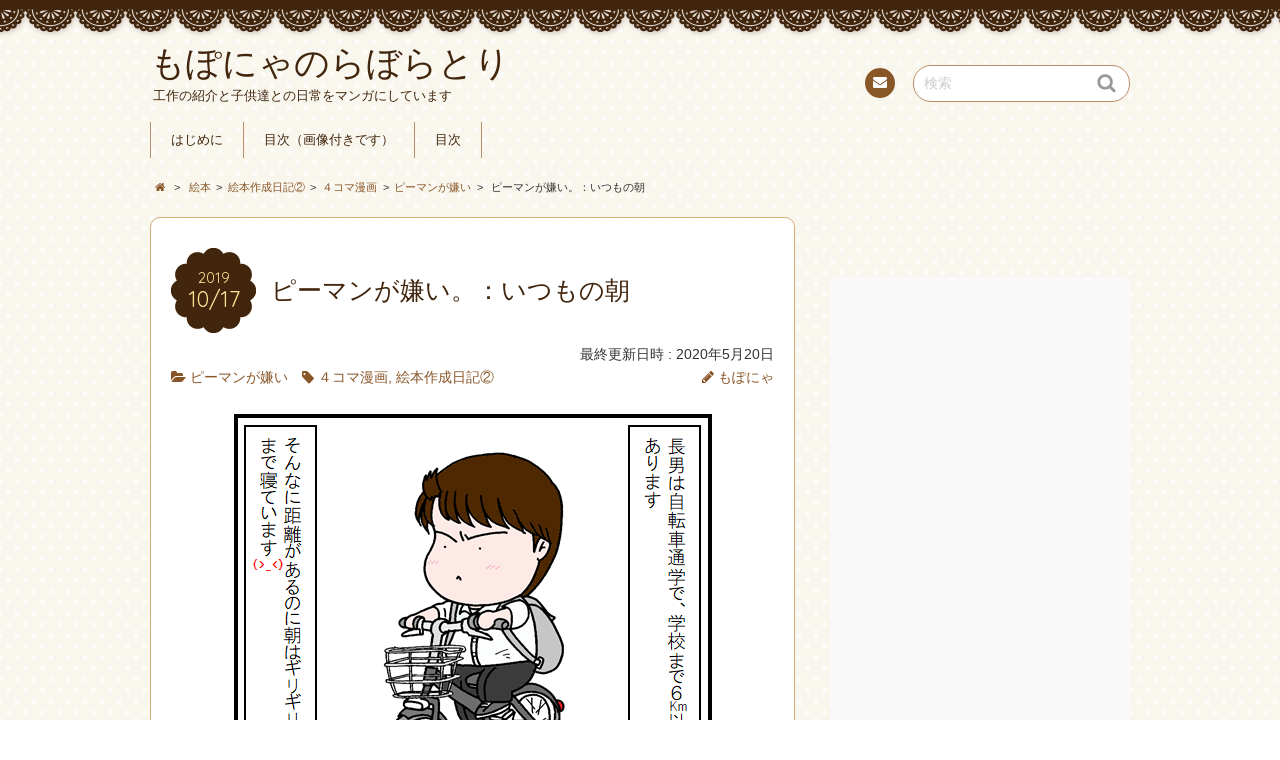

--- FILE ---
content_type: text/html; charset=UTF-8
request_url: http://momogx.com/2019/10/seisakutyuu-140/
body_size: 12965
content:
<!DOCTYPE html>
<!--[if IE 7]>
<html class="ie ie7" lang="ja">
<![endif]-->
<!--[if IE 8]>
<html class="ie ie8" lang="ja">
<![endif]-->
<!--[if !(IE 7) | !(IE 8)  ]><!-->
<html lang="ja">
<!--<![endif]-->
<head>
<meta charset="UTF-8">
<meta name="viewport" content="width=device-width, initial-scale=1.0">
<link rel="profile" href="http://gmpg.org/xfn/11">
<link rel="pingback" href="http://momogx.com/xmlrpc.php" />
<!--[if lt IE 9]>
<script src="http://momogx.com/wp-content/themes/chocolat/js/html5.js"></script>
<![endif]-->
<title>ピーマンが嫌い。：いつもの朝 &#8211; もぽにゃのらぼらとり</title>
<link rel='dns-prefetch' href='//webfonts.xserver.jp' />
<link rel='dns-prefetch' href='//fonts.googleapis.com' />
<link rel='dns-prefetch' href='//s.w.org' />
<link rel="alternate" type="application/rss+xml" title="もぽにゃのらぼらとり &raquo; フィード" href="http://momogx.com/feed/" />
<link rel="alternate" type="application/rss+xml" title="もぽにゃのらぼらとり &raquo; コメントフィード" href="http://momogx.com/comments/feed/" />
<link rel="alternate" type="application/rss+xml" title="もぽにゃのらぼらとり &raquo; ピーマンが嫌い。：いつもの朝 のコメントのフィード" href="http://momogx.com/2019/10/seisakutyuu-140/feed/" />
		<script type="text/javascript">
			window._wpemojiSettings = {"baseUrl":"https:\/\/s.w.org\/images\/core\/emoji\/2.4\/72x72\/","ext":".png","svgUrl":"https:\/\/s.w.org\/images\/core\/emoji\/2.4\/svg\/","svgExt":".svg","source":{"concatemoji":"http:\/\/momogx.com\/wp-includes\/js\/wp-emoji-release.min.js?ver=4.9.3"}};
			!function(a,b,c){function d(a,b){var c=String.fromCharCode;l.clearRect(0,0,k.width,k.height),l.fillText(c.apply(this,a),0,0);var d=k.toDataURL();l.clearRect(0,0,k.width,k.height),l.fillText(c.apply(this,b),0,0);var e=k.toDataURL();return d===e}function e(a){var b;if(!l||!l.fillText)return!1;switch(l.textBaseline="top",l.font="600 32px Arial",a){case"flag":return!(b=d([55356,56826,55356,56819],[55356,56826,8203,55356,56819]))&&(b=d([55356,57332,56128,56423,56128,56418,56128,56421,56128,56430,56128,56423,56128,56447],[55356,57332,8203,56128,56423,8203,56128,56418,8203,56128,56421,8203,56128,56430,8203,56128,56423,8203,56128,56447]),!b);case"emoji":return b=d([55357,56692,8205,9792,65039],[55357,56692,8203,9792,65039]),!b}return!1}function f(a){var c=b.createElement("script");c.src=a,c.defer=c.type="text/javascript",b.getElementsByTagName("head")[0].appendChild(c)}var g,h,i,j,k=b.createElement("canvas"),l=k.getContext&&k.getContext("2d");for(j=Array("flag","emoji"),c.supports={everything:!0,everythingExceptFlag:!0},i=0;i<j.length;i++)c.supports[j[i]]=e(j[i]),c.supports.everything=c.supports.everything&&c.supports[j[i]],"flag"!==j[i]&&(c.supports.everythingExceptFlag=c.supports.everythingExceptFlag&&c.supports[j[i]]);c.supports.everythingExceptFlag=c.supports.everythingExceptFlag&&!c.supports.flag,c.DOMReady=!1,c.readyCallback=function(){c.DOMReady=!0},c.supports.everything||(h=function(){c.readyCallback()},b.addEventListener?(b.addEventListener("DOMContentLoaded",h,!1),a.addEventListener("load",h,!1)):(a.attachEvent("onload",h),b.attachEvent("onreadystatechange",function(){"complete"===b.readyState&&c.readyCallback()})),g=c.source||{},g.concatemoji?f(g.concatemoji):g.wpemoji&&g.twemoji&&(f(g.twemoji),f(g.wpemoji)))}(window,document,window._wpemojiSettings);
		</script>
		<style type="text/css">
img.wp-smiley,
img.emoji {
	display: inline !important;
	border: none !important;
	box-shadow: none !important;
	height: 1em !important;
	width: 1em !important;
	margin: 0 .07em !important;
	vertical-align: -0.1em !important;
	background: none !important;
	padding: 0 !important;
}
</style>
<link rel='stylesheet' id='whats-new-style-css'  href='http://momogx.com/wp-content/plugins/whats-new-genarator/whats-new.css?ver=2.0.1' type='text/css' media='all' />
<link rel='stylesheet' id='chocolat_style-css'  href='http://momogx.com/wp-content/themes/chocolat/style.css?ver=4.9.3' type='text/css' media='all' />
<link rel='stylesheet' id='chocolat_common-css'  href='http://momogx.com/wp-content/themes/chocolat/css/common.css?ver=4.9.3' type='text/css' media='all' />
<link rel='stylesheet' id='chocolat_quicksand-css'  href='//fonts.googleapis.com/css?family=Quicksand&#038;ver=4.9.3' type='text/css' media='all' />
<link rel='stylesheet' id='chocolat_font-css'  href='http://momogx.com/wp-content/themes/chocolat/css/font.css?ver=4.9.3' type='text/css' media='all' />
<link rel='stylesheet' id='chocolat_boxer-css'  href='http://momogx.com/wp-content/themes/chocolat/plugin/boxer/jquery.fs.boxer.css?ver=4.9.3' type='text/css' media='all' />
<link rel='stylesheet' id='chocolat_pc-css'  href='http://momogx.com/wp-content/themes/chocolat/css/pc.css?ver=4.9.3' type='text/css' media='all' />
<link rel='stylesheet' id='chocolat_ja-css'  href='http://momogx.com/wp-content/themes/chocolat/css/ja.css?ver=4.9.3' type='text/css' media='all' />
<!--n2css--><script type='text/javascript' src='http://momogx.com/wp-includes/js/jquery/jquery.js?ver=1.12.4'></script>
<script type='text/javascript' src='http://momogx.com/wp-includes/js/jquery/jquery-migrate.min.js?ver=1.4.1'></script>
<script type='text/javascript' src='//webfonts.xserver.jp/js/xserver.js?ver=1.1.0'></script>
<link rel='https://api.w.org/' href='http://momogx.com/wp-json/' />
<link rel="EditURI" type="application/rsd+xml" title="RSD" href="http://momogx.com/xmlrpc.php?rsd" />
<link rel="wlwmanifest" type="application/wlwmanifest+xml" href="http://momogx.com/wp-includes/wlwmanifest.xml" /> 
<link rel='prev' title='ピーマンが嫌い。：盛り過ぎ！？' href='http://momogx.com/2019/10/seisakutyuu-139/' />
<link rel='next' title='ピーマンが嫌い。：クリスマスブーツ２' href='http://momogx.com/2019/10/seisakutyuu-141/' />
<meta name="generator" content="WordPress 4.9.3" />
<link rel="canonical" href="http://momogx.com/2019/10/seisakutyuu-140/" />
<link rel='shortlink' href='http://momogx.com/?p=18754' />
<link rel="alternate" type="application/json+oembed" href="http://momogx.com/wp-json/oembed/1.0/embed?url=http%3A%2F%2Fmomogx.com%2F2019%2F10%2Fseisakutyuu-140%2F" />
<link rel="alternate" type="text/xml+oembed" href="http://momogx.com/wp-json/oembed/1.0/embed?url=http%3A%2F%2Fmomogx.com%2F2019%2F10%2Fseisakutyuu-140%2F&#038;format=xml" />
<style type="text/css">
/* カスタマイズするCSSをここに入力してください。 */
</style>
<style type="text/css" id="custom-background-css">
body.custom-background { background-image: url("http://momogx.com/wp-content/themes/chocolat/img/base/bg_body.png"); background-position: left top; background-size: auto; background-repeat: repeat; background-attachment: scroll; }
</style>
<link rel="amphtml" href="http://momogx.com/2019/10/seisakutyuu-140/amp/" /><link rel="icon" href="http://momogx.com/wp-content/uploads/2017/10/cropped-k-125-1-32x32.png" sizes="32x32" />
<link rel="icon" href="http://momogx.com/wp-content/uploads/2017/10/cropped-k-125-1-192x192.png" sizes="192x192" />
<link rel="apple-touch-icon-precomposed" href="http://momogx.com/wp-content/uploads/2017/10/cropped-k-125-1-180x180.png" />
<meta name="msapplication-TileImage" content="http://momogx.com/wp-content/uploads/2017/10/cropped-k-125-1-270x270.png" />
<!-- Global site tag (gtag.js) - Google Analytics -->
<script async src="https://www.googletagmanager.com/gtag/js?id=UA-109693084-1"></script>
<script>
  window.dataLayer = window.dataLayer || [];
  function gtag(){dataLayer.push(arguments);}
  gtag('js', new Date());

  gtag('config', 'UA-109693084-1');
</script>
</head>

<body id="top" class="post-template-default single single-post postid-18754 single-format-standard custom-background seisakutyuu-140 active-sidebar right-sidebar">
<!-- wrapper -->
<div id="wrapper" class="container">
<!-- header -->
<header id="header">
<!-- header-inner -->
<div id="header-inner">
	<div id="header-top" class="clearfix">
		<div class="header-title">
			<a class="home-link" href="http://momogx.com/" title="もぽにゃのらぼらとり" rel="home">
				<h1 id="site-title">もぽにゃのらぼらとり</h1>
				<h2 id="site-description">工作の紹介と子供達との日常をマンガにしています</h2>
			</a>
		</div>
		<div class="header-links">
				<div class="contactlink-top links-aicon clearfix">
		<ul class="social-links clearfix">
<li class="mail tooltip" title="連絡先"><a href="mailto:moponya&#110;&#111;&#114;&#097;bo&#114;&#097;&#116;ori&#064;gma&#105;&#108;&#046;&#099;&#111;&#109;" target="_blank"><span class="icon-mail"></span>連絡先</a></li>
</ul>
	</div>
	<div class="search-box">
	<form role="search" method="get" class="search-form" action="http://momogx.com/">
		<label><span class="screen-reader-text icon-search">検索</span></label>
		<input type="search" class="search-field watermark-text" value="検索" name="s" />
		<button type="submit" class="search-submit icon-search" value="検索"></button>
	</form>
</div>		</div>
	</div><!-- /header-top -->

	<div id="header-center" class="clearfix">
		
		<!-- globalnav -->
		<div id="nav-control" class="close">
			<span class="icon-menu"></span>
		</div>
		<div class="globalnav clearfix"><ul id="menu-momogx" class="globalnav clearfix"><li id="menu-item-19268" class="menu-item menu-item-type-post_type menu-item-object-page menu-item-19268"><a href="http://momogx.com/hajimeni/">はじめに</a></li>
<li id="menu-item-19269" class="menu-item menu-item-type-post_type menu-item-object-page menu-item-19269"><a href="http://momogx.com/top/">目次（画像付きです）</a></li>
<li id="menu-item-19270" class="menu-item menu-item-type-post_type menu-item-object-page menu-item-19270"><a href="http://momogx.com/site-map/">目次</a></li>
</ul></div>	</div><!-- /header-center -->

	<div id="header-bottom" class="clearfix">
					<div class="breadcrumb" itemscope itemtype="http://data-vocabulary.org/Breadcrumb">
				<ol>
				<li itemscope itemtype="http://data-vocabulary.org/Breadcrumb"><a href="http://momogx.com/" itemprop="url"><span itemprop="title" class="icon-home"><span class="bread-home">もぽにゃのらぼらとり</span></span></a></li><li class="breadmark">&gt;</li>

						<li itemscope itemtype="http://data-vocabulary.org/Breadcrumb"><a href="http://momogx.com/category/ehon/" itemprop="url"><span itemprop="title">絵本</span></a></li><li class="breadmark">&gt;</li><li itemscope itemtype="http://data-vocabulary.org/Breadcrumb"><a href="http://momogx.com/category/ehon/%e7%b5%b5%e6%9c%ac%e4%bd%9c%e6%88%90%e6%97%a5%e8%a8%98%e2%91%a1/" itemprop="url"><span itemprop="title">絵本作成日記②</span></a></li><li class="breadmark">&gt;</li><li itemscope itemtype="http://data-vocabulary.org/Breadcrumb"><a href="http://momogx.com/category/ehon/%e7%b5%b5%e6%9c%ac%e4%bd%9c%e6%88%90%e6%97%a5%e8%a8%98%e2%91%a1/cartoon/" itemprop="url"><span itemprop="title">４コマ漫画</span></a></li><li class="breadmark">&gt;</li><li itemscope itemtype="http://data-vocabulary.org/Breadcrumb"><a href="http://momogx.com/category/ehon/%e7%b5%b5%e6%9c%ac%e4%bd%9c%e6%88%90%e6%97%a5%e8%a8%98%e2%91%a1/cartoon/pi-man-ga-kirai/" itemprop="url"><span itemprop="title">ピーマンが嫌い</span></a></li><li class="breadmark">&gt;</li>			<li>ピーマンが嫌い。：いつもの朝
			</li>
		</ol>
	</div>
		</div><!-- /header-bottom -->
</div><!-- /header-inner -->
</header><!-- /header -->

<!-- contents -->
<div id="contents" class="clearfix">
<div id= "main-content" class="clearfix">
	<article id="content-inner" class="clearfix">
		<section id="seisakutyuu-140" class="post-section clearfix post-18754 post type-post status-publish format-standard has-post-thumbnail hentry category-pi-man-ga-kirai tag-165 tag-ehon-diary2">
	<div class="section-top clearfix">
		<div class="entry-edit clearfix">
					</div>

		<div class="entry-dates rollover">
<time class="entry-date updated" datetime="2019-10-17T04:20:38+00:00"><span class="entry-year">2019</span><span class="entry-month">10/17</span></time></div>
		<div class="entry-title">
			<h1 class="post-title">ピーマンが嫌い。：いつもの朝</h1>
		</div>
	</div><!-- /section-top -->

	<div class="section-center clearfix">
		<div class="last-update">最終更新日時 : 2020年5月20日</div>		<div class="entry_meta clearfix">
<p class="entry-category icon-folder-open clearfix"><a href="http://momogx.com/category/ehon/%e7%b5%b5%e6%9c%ac%e4%bd%9c%e6%88%90%e6%97%a5%e8%a8%98%e2%91%a1/cartoon/pi-man-ga-kirai/" rel="tag">ピーマンが嫌い</a></p><p class="entry-tags icon-tag clearfix"><a href="http://momogx.com/tag/%ef%bc%94%e3%82%b3%e3%83%9e%e6%bc%ab%e7%94%bb/" rel="tag">４コマ漫画</a>, <a href="http://momogx.com/tag/ehon-diary2/" rel="tag">絵本作成日記②</a></p>
<p class="entry-author"><span class="author vcard"><a href="http://momogx.com/author/momogx/" rel="author" class="icon-pencil fn">もぽにゃ</a></span></p>
</div>

				<div class="entry-thumbnail thumbnail clearfix">
			<img width="481" height="357" src="http://momogx.com/wp-content/uploads/2019/10/98a57439d39a2007ccae0c5f25b9562d.png" class="attachment-single-post-thumbnail size-single-post-thumbnail wp-post-image" alt="" srcset="http://momogx.com/wp-content/uploads/2019/10/98a57439d39a2007ccae0c5f25b9562d.png 481w, http://momogx.com/wp-content/uploads/2019/10/98a57439d39a2007ccae0c5f25b9562d-300x223.png 300w" sizes="(max-width: 481px) 100vw, 481px" />		</div>
		
		<div class="post-content clearfix">
			<div class="entry-content clearfix">
			<p><span style="color: #0000ff;"><strong><span style="color: #ff0000;">ようこそ</span></strong><b><span style="color: #ff0000;">(^^♪</span></b></span></p>
<p>もぽにゃのらぼらとりへ</p>
<p><span style="color: #008000; font-size: 10pt;">はじめての方はこちらからどうぞ</span><br />
<span style="text-decoration: underline; font-size: 10pt;"> <span style="color: #f25e5e; text-decoration: underline;"><strong><a style="color: #f25e5e; text-decoration: underline;" href="http://momogx.com/hajimeni/">→はじめに</a></strong></span></span></p>
<p><span style="color: #ff99cc; font-family: georgia, palatino, serif; font-size: 8pt;">(^^♪(^^♪(^^♪(^^♪(^^♪(^^♪(^^♪(^^♪(^^♪(^^♪(^^♪(^^♪</span></p>
<p><img class="size-thumbnail wp-image-4904 alignleft" src="http://momogx.com/wp-content/uploads/2017/09/IMG_20170709_0001-1-150x150.jpg" alt="" width="150" height="150" srcset="http://momogx.com/wp-content/uploads/2017/09/IMG_20170709_0001-1-150x150.jpg 150w, http://momogx.com/wp-content/uploads/2017/09/IMG_20170709_0001-1-100x100.jpg 100w" sizes="(max-width: 150px) 100vw, 150px" /></p>
<p>&nbsp;</p>
<p>&nbsp;</p>
<p>&nbsp;</p>
<p>&nbsp;</p>
<p>&nbsp;</p>
<p>&nbsp;</p>
<p>もぽにゃです。</p>
<p><span style="color: #000000;">「ピーマンが嫌い。」では</span><span style="color: #000000;">自作絵本が</span><span style="color: #000000;">出来るまで</span></p>
<p><span style="color: #000000;">プチ反抗期の長男と</span><span style="color: #000000;">お気楽次男との日常を</span><span style="color: #000000;">気まま</span></p>
<p><span style="color: #000000;">に綴ってます。</span></p>
<p>最近では絵本より「ピーマンが嫌い。」がメインに</p>
<p>なっていますが絵本も描いていきたいと思ってます。</p>
<p><img class="size-full wp-image-18757 alignnone" src="http://momogx.com/wp-content/uploads/2019/10/dbd3619b55ac6b26bd3fa20f9e7fca02.png" alt="" width="479" height="355" srcset="http://momogx.com/wp-content/uploads/2019/10/dbd3619b55ac6b26bd3fa20f9e7fca02.png 479w, http://momogx.com/wp-content/uploads/2019/10/dbd3619b55ac6b26bd3fa20f9e7fca02-300x222.png 300w" sizes="(max-width: 479px) 100vw, 479px" /></p>
<p>&nbsp;</p>
<p>長男は普段自転車通学です。</p>
<p>朝は自転車で間に合うかどうかの時間ギリギリまで</p>
<p>寝ています。</p>
<p>自分で起きてくれればいいんですが、起こさないと</p>
<p>危うく遅刻っということも・・・<span style="font-size: 12pt;">&#x1f625;</span></p>
<p>&nbsp;</p>
<p>今までは２～３回起こしてたんですが、最近は</p>
<p>自分で起きてくれるように時間ギリギリで起こす</p>
<p>ようにしています。</p>
<p>&nbsp;</p>
<p>今朝も時間ギリギリに長男を起すと・・・</p>
<p>&nbsp;</p>
<p><img class="size-full wp-image-18775 alignnone" src="http://momogx.com/wp-content/uploads/2019/10/c245cbd928229777035fdb5ebb4e0034.png" alt="" width="479" height="1487" srcset="http://momogx.com/wp-content/uploads/2019/10/c245cbd928229777035fdb5ebb4e0034.png 479w, http://momogx.com/wp-content/uploads/2019/10/c245cbd928229777035fdb5ebb4e0034-97x300.png 97w, http://momogx.com/wp-content/uploads/2019/10/c245cbd928229777035fdb5ebb4e0034-330x1024.png 330w, http://momogx.com/wp-content/uploads/2019/10/c245cbd928229777035fdb5ebb4e0034-161x500.png 161w" sizes="(max-width: 479px) 100vw, 479px" /></p>
<p>&nbsp;</p>
<p>「はっ！？」っと飛び起きスマホで時間を</p>
<p>確認し慌て始める長男。</p>
<p>その慌てる姿は踊ってるようにしか見えません。</p>
<p>（どうしていつもそんな動きができるのかしら？）</p>
<p>&nbsp;</p>
<p>そろそろ自分で起きてくれればいいんですが・・・</p>
<p>いつまで経っても子供の長男でした<span style="font-size: 14pt;">&#x1f62d;</span></p>
<p>&nbsp;</p>
<p>&nbsp;</p>
<p><span style="color: #0000ff; font-size: 12pt;">ピーマンが嫌いの他のお話はこちら</span></p>
<p><a href="http://momogx.com/2018/04/seisakutyuu-30/"><span style="text-decoration: underline;">→１話から</span></a></p>
<p><a href="http://momogx.com/2019/10/seisakutyuu-139/"><span style="text-decoration: underline;">→前のお話し：盛り過ぎ！？</span></a></p>
<p><a href="http://momogx.com/2019/10/seisakutyuu-141/"><span style="text-decoration: underline;">→次のお話し：クリスマスブーツ２</span></a></p>
<p><strong><span style="color: #008000;"><a style="color: #008000;" href="http://momogx.com/%e3%83%94%e3%83%bc%e3%83%9e%e3%83%b3%e3%81%8c%e5%ab%8c%e3%81%84%ef%bc%9a%e7%9b%ae%e6%ac%a1/"><span style="text-decoration: underline;">→ピーマンが嫌いの目次へ</span></a></span></strong></p>
<p>&nbsp;</p>
<p><span style="color: #0000ff; font-size: 12pt;">「もぽにゃのらぼらとり」の目次はこちら</span></p>
<p><span style="text-decoration: underline; color: #f74848;"><span style="font-family: 'comic sans ms', sans-serif;"><a style="color: #f74848; text-decoration: underline;" href="http://momogx.com/top/">⇒目次（画像付き）へ</a></span></span></p>
<p><span style="color: #f74848;"><span style="text-decoration: underline;"><a style="color: #f74848; text-decoration: underline;" href="http://momogx.com/site-map/">⇒目次（画像無し）へ</a></span></span></p>
<p>&nbsp;</p>
			</div><!-- /entry-content -->

			
					</div><!-- /post-content -->
	</div><!-- /section-center -->

	<div class="section-bottom clearfix">
		<div class="section-bottom-inner clearfix">
		</div>
	</div><!-- /section-bottom -->
</section><!-- /section -->

<div id="comments" class="comments-area">
	
	
		<div id="respond" class="comment-respond">
		<h3 id="reply-title" class="comment-reply-title">コメントを残す <small><a rel="nofollow" id="cancel-comment-reply-link" class="icon-cancel" href="/2019/10/seisakutyuu-140/#respond" style="display:none;">コメントをキャンセル</a></small></h3>			<form action="http://momogx.com/wp-comments-post.php" method="post" id="commentform" class="comment-form" novalidate>
				<p class="comment-notes"><span id="email-notes">メールアドレスが公開されることはありません。</span></p><p class="comment-form-comment"><label for="comment">コメント</label> <textarea id="comment" name="comment" cols="45" rows="8" maxlength="65525" aria-required="true" required="required"></textarea></p><p class="comment-form-author"><label for="author">名前</label> <input id="author" name="author" type="text" value="" size="30" maxlength="245" /></p>
<p class="comment-form-email"><label for="email">メールアドレス</label> <input id="email" name="email" type="email" value="" size="30" maxlength="100" aria-describedby="email-notes" /></p>
<p class="comment-form-url"><label for="url">ウェブサイト</label> <input id="url" name="url" type="url" value="" size="30" maxlength="200" /></p>
<p class="form-submit"><input name="submit" type="submit" id="submit" class="submit" value="コメントを送信" /> <input type='hidden' name='comment_post_ID' value='18754' id='comment_post_ID' />
<input type='hidden' name='comment_parent' id='comment_parent' value='0' />
</p>			</form>
			</div><!-- #respond -->
	
	</div><!-- /comments -->
	</article><!-- /content-inner -->
				<div class="prevnext-page">
				<div class="paging clearfix">
					<div class="page-prev clearfix"><a href="http://momogx.com/2019/10/seisakutyuu-139/" rel="prev"><p class="prev-btn icon-left"></p><p class="prev-link">ピーマンが嫌い。：盛り過ぎ！？</p></a></div>					<div class="page-new clearfix"><a href="http://momogx.com/2019/10/seisakutyuu-141/" rel="next"><p class="next-link">ピーマンが嫌い。：クリスマスブーツ２</p><p class="next-btn icon-right"></p></a></div>				</div>
			</div>
			</div><!-- /main-content -->

	<!-- sidebar -->
	<div id="sidebar" class="clearfix">
		<div id="sidebar-inner" class="clearfix">
		<div class="widget-ad-top"><nav id="text-47" class="widget ad-small widget-adsense widget_text clearfix">
			<div class="textwidget"><p><script async src="https://pagead2.googlesyndication.com/pagead/js/adsbygoogle.js?client=ca-pub-8444470745894164"
     crossorigin="anonymous"></script><br />
<!-- 工作３ --><br />
<ins class="adsbygoogle"
     style="display:block"
     data-ad-client="ca-pub-8444470745894164"
     data-ad-slot="4145813230"
     data-ad-format="auto"
     data-full-width-responsive="true"></ins><br />
<script>
     (adsbygoogle = window.adsbygoogle || []).push({});
</script></p>
</div>
		</nav>
</div>
<div class="widget-inner clearfix">	<nav class="widget sidebar-widget contactlink-side links-aicon clearfix">
		<div class="widget-top"><h3 class="widget-title icon-crown">インフォメーション</h3></div>
		<div class="contactlink-side-inner">
						<div class="contactlink-side-top clearfix">
				お問い合わせはこちらからどうぞ(^^)/
併せてコメントで連絡をいただけると幸いです			</div>
			
					<div class="contactlink-side-center clearfix">
				<ul class="social-links clearfix">
<li class="mail"><a href="mailto:mo&#112;o&#110;yan&#111;rabo&#114;a&#116;&#111;ri&#064;&#103;&#109;&#097;il.c&#111;m" target="_blank"><span class="icon-mail"></span>連絡先</a></li>
</ul>
			</div>
			</div>
</nav>
<nav id="text-17" class="widget sidebar-widget widget-common widget_text clearfix">
<div class="widget-top"><h3 class="widget-title icon-crown">管理人プロフィール</h3></div>
			<div class="textwidget"><p><img class="alignleft" src="http://momogx.com/wp-content/uploads/2017/09/IMG_20170709_0001.jpg" width="113" height="210" align="left" /></p>
<p>&nbsp;</p>
<p>名　前：もぽにゃ<br />
趣　味：食べて寝ること<br />
絵を担当しています</p>
<p>・・・・・・・・・・・・・・・・・・・・・・</p>
<p><img class="alignleft" src="http://momogx.com/wp-content/uploads/2017/09/IMG_20170709_000222.jpg" width="113" height="210" align="left" /><br />
名　前：ももＧＸ<br />
趣　味：工作です<br />
工作を担当しています</p>
</div>
		</nav>
<nav id="text-49" class="widget sidebar-widget widget-common widget_text clearfix">
<div class="widget-top"><h3 class="widget-title icon-crown">応援ありがとうございます！</h3></div>
			<div class="textwidget"><p>「日本ブログ村」と「ブログランキング」に参加中です、応援お願いします</p>
<p><img class="size-full wp-image-5443 alignnone" src="http://momogx.com/wp-content/uploads/2017/10/arigatou.png" alt="" width="150" height="117" /></p>
<p>いいねボタン（にほんブログ村用）<br />
<a href="https://baby.blogmura.com/babypicture/ranking/in?p_cid=10889257" target="_blank" rel="noopener"><img src="https://b.blogmura.com/baby/babypicture/88_31.gif" alt="にほんブログ村 子育てブログ 育児漫画・育児絵日記へ" width="88" height="31" border="0" /></a><br />
フォローボタン（にほんブログ村用）<br />
<a href="https://blogmura.com/profiles/10889257/?p_cid=10889257&amp;reader=10889257" target="_blank" rel="noopener"><img src="https://b.blogmura.com/banner-blogmura-reader-white-small.svg" alt="もぽにゃのらぼらとり - にほんブログ村" width="160" height="36" border="0" /></a><br />
<a href="https://blogmura.com/profiles/10889257?p_cid=10889257"><img src="https://blogparts.blogmura.com/parts_image/user/pv10889257.gif" alt="PVアクセスランキング にほんブログ村" /></a></p>
<p>&nbsp;</p>
<p>いいねボタン（人気ブログランキング用）<br />
<a title="育児・男の子ランキング" href="https://blog.with2.net/link/?id=1931598&amp;cid=9043"><img src="https://blog.with2.net/img/banner/c/banner_1/br_c_9043_1.gif" alt="育児・男の子ランキング" width="110" height="31" /></a><br />
フォローボタン（人気ブログランキング用）<br />
<a title="人気ブログランキングでフォロー" href="https://blog.with2.net/link/?id=1931598&amp;follow"><img src="https://blog.with2.net/banner/follow/1931598" alt="人気ブログランキングでフォロー" width="296" height="46" /></a></p>
</div>
		</nav>
<nav id="text-38" class="widget sidebar-widget widget-common widget_text clearfix">
<div class="widget-top"><h3 class="widget-title icon-crown">目次です(^^)/</h3></div>
			<div class="textwidget"><p><span style="font-family: 'comic sans ms', sans-serif; font-size: 12pt;"><span style="color: #3366ff;">目次はこちらからどうぞ</span></span></p>
<p><a href="http://momogx.com/top/"><span style="text-decoration: underline;"><span style="font-family: 'comic sans ms', sans-serif; font-size: 12pt; color: #ff0000; text-decoration: underline;">⇒目次(画像付き)へ</span></span></a></p>
<p><a href="http://momogx.com/top/"><img class="size-medium wp-image-24406 alignnone" src="http://momogx.com/wp-content/uploads/2022/11/photoelly004_tp_v14232322-300x225.jpg" alt="" width="300" height="225" /></a></p>
<p>&nbsp;</p>
<p><a href="http://momogx.com/site-map/"><span style="text-decoration: underline;"><span style="font-family: 'comic sans ms', sans-serif; font-size: 12pt; color: #ff0000; text-decoration: underline;">⇒目次(画像無し)へ</span></span></a></p>
</div>
		</nav>
<nav id="text-40" class="widget sidebar-widget widget-common widget_text clearfix">
<div class="widget-top"><h3 class="widget-title icon-crown">４コマ漫画「ピーマンが嫌い」</h3></div>
			<div class="textwidget"><p>子供達との日常を４コマ漫画で綴っています。<br />
こちらからどうぞ<br />
<a href="http://momogx.com/%e3%83%94%e3%83%bc%e3%83%9e%e3%83%b3%e3%81%8c%e5%ab%8c%e3%81%84%ef%bc%9a%e7%9b%ae%e6%ac%a1/"><img class="alignleft size-full wp-image-23528" src="http://momogx.com/wp-content/uploads/2022/02/abf7ba7d9313afd8f17beed0a3e3028f.png" alt="" width="475" height="351" /></a></p>
</div>
		</nav>
<nav id="text-22" class="widget sidebar-widget widget-common widget_text clearfix">
<div class="widget-top"><h3 class="widget-title icon-crown">おすすめ</h3></div>
			<div class="textwidget"><p><a href="http://momogx.com/2017/11/osibori/"><img class="size-thumbnail wp-image-7518 alignleft" src="http://momogx.com/wp-content/uploads/2017/11/osiboriusagi-2-150x150.jpg" alt="" width="150" height="150" /></a></p>
<p>&nbsp;</p>
<p><a href="http://momogx.com/2017/11/osibori/">おしぼりうさぎ</a></p>
<p>飲み会等の小ネタにどうぞ(^^)/</p>
</div>
		</nav>
<nav id="text-27" class="widget sidebar-widget widget-common widget_text clearfix">
<div class="widget-top"><h3 class="widget-title icon-crown">季節のおすすめ（１月）</h3></div>
			<div class="textwidget"><p>お正月工作はこちらからどうぞ<br />
<a href="http://momogx.com/2017/12/osyougatuitiran/"><img class="alignleft size-medium wp-image-12599" src="http://momogx.com/wp-content/uploads/2018/03/img_53762222222223222222222-300x225.jpg" alt="" width="300" height="225" /></a></p>
</div>
		</nav>
<nav id="text-28" class="widget sidebar-widget widget-common widget_text clearfix">
<div class="widget-top"><h3 class="widget-title icon-crown">季節のおすすめ（２月）</h3></div>
			<div class="textwidget"><p>節分工作はこちらからどうぞ<br />
<a href="http://momogx.com/setubunnitirann/"><img class="alignleft size-medium wp-image-12597" src="http://momogx.com/wp-content/uploads/2018/03/img_5376222222222322222-300x225.jpg" alt="" width="300" height="225" /></a></p>
</div>
		</nav>
<nav id="text-24" class="widget sidebar-widget widget-common widget_text clearfix">
<div class="widget-top"><h3 class="widget-title icon-crown">季節のおすすめ（３月）</h3></div>
			<div class="textwidget"><p>ひな祭り工作はこちらからどうぞ<br />
<a href="http://momogx.com/2018/02/hinamaturiitirann/"><img class="alignleft size-medium wp-image-12071" src="http://momogx.com/wp-content/uploads/2018/02/img_5376222-300x225.jpg" alt="" width="300" height="225" /></a></p>
</div>
		</nav>
<nav id="text-30" class="widget sidebar-widget widget-common widget_text clearfix">
<div class="widget-top"><h3 class="widget-title icon-crown">広告</h3></div>
			<div class="textwidget"><p><script async src="https://pagead2.googlesyndication.com/pagead/js/adsbygoogle.js?client=ca-pub-8444470745894164"
     crossorigin="anonymous"></script><br />
<!-- 工作 --><br />
<ins class="adsbygoogle"
     style="display:block"
     data-ad-client="ca-pub-8444470745894164"
     data-ad-slot="8809218263"
     data-ad-format="auto"
     data-full-width-responsive="true"></ins><br />
<script>
     (adsbygoogle = window.adsbygoogle || []).push({});
</script></p>
</div>
		</nav>
<nav id="text-25" class="widget sidebar-widget widget-common widget_text clearfix">
<div class="widget-top"><h3 class="widget-title icon-crown">季節のおすすめ（４月）</h3></div>
			<div class="textwidget"><p>イースター工作はこちらからどうぞ<br />
<a href="http://momogx.com/easter-itiran/"><img class="alignleft size-medium wp-image-12535" src="http://momogx.com/wp-content/uploads/2018/03/img_537622222222-300x225.jpg" alt="" width="300" height="225" /></a></p>
</div>
		</nav>
<nav id="text-35" class="widget sidebar-widget widget-common widget_text clearfix">
<div class="widget-top"><h3 class="widget-title icon-crown">季節のおすすめ（５月）</h3></div>
			<div class="textwidget"><p>母の日の手作りプレゼントはこちらからどうぞ<br />
<a href="http://momogx.com/mothers-day-craft/"><img class="alignleft size-medium wp-image-14197" src="http://momogx.com/wp-content/uploads/2018/04/img_53762222222223222222222232222222200-300x225.jpg" alt="" width="300" height="225" /></a></p>
</div>
		</nav>
<nav id="text-33" class="widget sidebar-widget widget-common widget_text clearfix">
<div class="widget-top"><h3 class="widget-title icon-crown">季節のおすすめ（５月）</h3></div>
			<div class="textwidget"><p>子供の日工作はこちらからどうぞ<br />
<a href="http://momogx.com/kidsday-itiran/"><img class="alignleft size-medium wp-image-14041" src="http://momogx.com/wp-content/uploads/2018/04/img_5376222222222322222222223222-300x225.jpg" alt="" width="300" height="225" /></a></p>
</div>
		</nav>
<nav id="text-45" class="widget sidebar-widget widget-common widget_text clearfix">
<div class="widget-top"><h3 class="widget-title icon-crown">広告</h3></div>
			<div class="textwidget"><p><script async src="https://pagead2.googlesyndication.com/pagead/js/adsbygoogle.js?client=ca-pub-8444470745894164" crossorigin="anonymous"></script><br />
<!-- 工作中 --><br />
<ins class="adsbygoogle" style="display: inline-block; width: 336px; height: 280px;" data-ad-client="ca-pub-8444470745894164" data-ad-slot="2295457406"></ins><br />
<script>
     (adsbygoogle = window.adsbygoogle || []).push({});
</script></p>
</div>
		</nav>
<nav id="text-42" class="widget sidebar-widget widget-common widget_text clearfix">
<div class="widget-top"><h3 class="widget-title icon-crown">季節のおすすめ（７・８月）</h3></div>
			<div class="textwidget"><p>夏休み工作です<span style="color: #ff0000;"><br />
</span><br />
<a href="http://momogx.com/natsuyasumi/"><img class="alignleft size-full wp-image-18450" src="http://momogx.com/wp-content/uploads/2019/08/1a22b0e1fc4cff6c4b538e9ffd440019.jpg" alt="" width="800" height="600" /></a></p>
<p>&nbsp;</p>
<p>動く手作りおもちゃと併せてどうぞ</p>
</div>
		</nav>
<nav id="text-39" class="widget sidebar-widget widget-common widget_text clearfix">
<div class="widget-top"><h3 class="widget-title icon-crown">季節のおすすめ（１０月）</h3></div>
			<div class="textwidget"><p>ハロウィン工作はこちらからどうぞ<br />
<a href="http://momogx.com/halloween/"><img class="alignleft size-medium wp-image-16110" src="http://momogx.com/wp-content/uploads/2018/09/img_53762222222223222222222232222222222232222222-300x225.jpg" alt="" width="300" height="225" /></a></p>
</div>
		</nav>
<nav id="text-26" class="widget sidebar-widget widget-common widget_text clearfix">
<div class="widget-top"><h3 class="widget-title icon-crown">季節のおすすめ（１２月）</h3></div>
			<div class="textwidget"><p>クリスマス工作はこちらからどうぞ<br />
<a href="http://momogx.com/2017/12/kurisumasukousakuitiran/"><img class="alignleft size-medium wp-image-12598" src="http://momogx.com/wp-content/uploads/2018/03/img_53762222222223222-300x225.jpg" alt="" width="300" height="225" /></a></p>
</div>
		</nav>
<nav id="text-48" class="widget sidebar-widget widget-common widget_text clearfix">
<div class="widget-top"><h3 class="widget-title icon-crown">広告</h3></div>
			<div class="textwidget"><p><script async src="https://pagead2.googlesyndication.com/pagead/js/adsbygoogle.js?client=ca-pub-8444470745894164"
     crossorigin="anonymous"></script><br />
<!-- 工作７ --><br />
<ins class="adsbygoogle"
     style="display:inline-block;width:336px;height:280px"
     data-ad-client="ca-pub-8444470745894164"
     data-ad-slot="9081125895"></ins><br />
<script>
     (adsbygoogle = window.adsbygoogle || []).push({});
</script></p>
</div>
		</nav>
<nav id="text-36" class="widget sidebar-widget widget-common widget_text clearfix">
<div class="widget-top"><h3 class="widget-title icon-crown">おすすめ！！</h3></div>
			<div class="textwidget"><p>動くおもちゃの工作です<span style="color: #ff0000;">(^^)/　</span><br />
<a href="http://momogx.com/mobile-toy/"><img class="alignleft size-full wp-image-14694" src="http://momogx.com/wp-content/uploads/2018/05/img_53762222222223222222222232222222222.jpg" alt="" width="800" height="600" /></a></p>
</div>
		</nav>
<nav id="text-37" class="widget sidebar-widget widget-common widget_text clearfix">
<div class="widget-top"><h3 class="widget-title icon-crown">おすすめ！！</h3></div>
			<div class="textwidget"><p>お祭り・イベントの出し物はこちらからどうぞ<br />
<a href="http://momogx.com/2018/05/omaturi/"><img class="alignleft size-full wp-image-14752" src="http://momogx.com/wp-content/uploads/2018/05/img_537622222222232222222222322222222222222.jpg" alt="" width="800" height="600" /></a></p>
</div>
		</nav>
<nav id="text-44" class="widget sidebar-widget widget-common widget_text clearfix">
<div class="widget-top"><h3 class="widget-title icon-crown">おすすめ！！！</h3></div>
			<div class="textwidget"><p>ペーパークラフトはこちらからどうぞ<br />
<a href="http://momogx.com/papercraft-itiran/"><img class="alignleft size-medium wp-image-16499" src="http://momogx.com/wp-content/uploads/2018/11/3612cd8960543ea98940045f49808a0b-300x225.jpg" alt="" width="300" height="225" /></a></p>
</div>
		</nav>
<nav id="text-18" class="widget sidebar-widget widget-common widget_text clearfix">
<div class="widget-top"><h3 class="widget-title icon-crown">広　告</h3></div>
			<div class="textwidget"><p><script async src="//pagead2.googlesyndication.com/pagead/js/adsbygoogle.js"></script><br />
<!-- １７１２３０ --><br />
<ins class="adsbygoogle" style="display: block;" data-ad-client="ca-pub-8444470745894164" data-ad-slot="7128747880" data-ad-format="auto"></ins><br />
<script>
(adsbygoogle = window.adsbygoogle || []).push({});
</script></p>
</div>
		</nav>
<nav id="categories-2" class="widget sidebar-widget widget-common widget_categories clearfix">
<div class="widget-top"><h3 class="widget-title icon-crown">カテゴリー</h3></div>
<form action="http://momogx.com" method="get"><label class="screen-reader-text" for="cat">カテゴリー</label><select  name='cat' id='cat' class='postform' >
	<option value='-1'>カテゴリーを選択</option>
	<option class="level-0" value="211">スーパー戦隊</option>
	<option class="level-0" value="3">絵本</option>
	<option class="level-1" value="41">&nbsp;&nbsp;&nbsp;天使のキューちゃん</option>
	<option class="level-2" value="18">&nbsp;&nbsp;&nbsp;&nbsp;&nbsp;&nbsp;ＰＣ版</option>
	<option class="level-2" value="17">&nbsp;&nbsp;&nbsp;&nbsp;&nbsp;&nbsp;スマホ版</option>
	<option class="level-1" value="71">&nbsp;&nbsp;&nbsp;デビくんがやってきた</option>
	<option class="level-1" value="160">&nbsp;&nbsp;&nbsp;絵本作成日記</option>
	<option class="level-1" value="171">&nbsp;&nbsp;&nbsp;絵本作成日記②</option>
	<option class="level-2" value="179">&nbsp;&nbsp;&nbsp;&nbsp;&nbsp;&nbsp;４コマ漫画</option>
	<option class="level-3" value="177">&nbsp;&nbsp;&nbsp;&nbsp;&nbsp;&nbsp;&nbsp;&nbsp;&nbsp;ピーマンが嫌い</option>
	<option class="level-1" value="29">&nbsp;&nbsp;&nbsp;天使のキューちゃん登場人物</option>
	<option class="level-0" value="4">おもちゃ作り・遊び</option>
	<option class="level-1" value="11">&nbsp;&nbsp;&nbsp;自由工作</option>
	<option class="level-2" value="46">&nbsp;&nbsp;&nbsp;&nbsp;&nbsp;&nbsp;紙コップ</option>
	<option class="level-2" value="48">&nbsp;&nbsp;&nbsp;&nbsp;&nbsp;&nbsp;ブロック</option>
	<option class="level-2" value="49">&nbsp;&nbsp;&nbsp;&nbsp;&nbsp;&nbsp;牛乳パック</option>
	<option class="level-2" value="50">&nbsp;&nbsp;&nbsp;&nbsp;&nbsp;&nbsp;竹とんぼ</option>
	<option class="level-2" value="58">&nbsp;&nbsp;&nbsp;&nbsp;&nbsp;&nbsp;ゴム動力</option>
	<option class="level-2" value="59">&nbsp;&nbsp;&nbsp;&nbsp;&nbsp;&nbsp;迷路</option>
	<option class="level-2" value="61">&nbsp;&nbsp;&nbsp;&nbsp;&nbsp;&nbsp;おきあがりこぼし</option>
	<option class="level-2" value="62">&nbsp;&nbsp;&nbsp;&nbsp;&nbsp;&nbsp;電動</option>
	<option class="level-2" value="63">&nbsp;&nbsp;&nbsp;&nbsp;&nbsp;&nbsp;プラカップ</option>
	<option class="level-2" value="64">&nbsp;&nbsp;&nbsp;&nbsp;&nbsp;&nbsp;空気砲</option>
	<option class="level-2" value="68">&nbsp;&nbsp;&nbsp;&nbsp;&nbsp;&nbsp;おしぼりアート</option>
	<option class="level-2" value="69">&nbsp;&nbsp;&nbsp;&nbsp;&nbsp;&nbsp;クリスマス工作</option>
	<option class="level-2" value="70">&nbsp;&nbsp;&nbsp;&nbsp;&nbsp;&nbsp;粘土</option>
	<option class="level-2" value="73">&nbsp;&nbsp;&nbsp;&nbsp;&nbsp;&nbsp;お正月工作</option>
	<option class="level-3" value="187">&nbsp;&nbsp;&nbsp;&nbsp;&nbsp;&nbsp;&nbsp;&nbsp;&nbsp;干支工作</option>
	<option class="level-2" value="74">&nbsp;&nbsp;&nbsp;&nbsp;&nbsp;&nbsp;パンダ</option>
	<option class="level-2" value="75">&nbsp;&nbsp;&nbsp;&nbsp;&nbsp;&nbsp;バースデーカード</option>
	<option class="level-2" value="77">&nbsp;&nbsp;&nbsp;&nbsp;&nbsp;&nbsp;節分工作</option>
	<option class="level-2" value="79">&nbsp;&nbsp;&nbsp;&nbsp;&nbsp;&nbsp;ひな祭り工作</option>
	<option class="level-2" value="80">&nbsp;&nbsp;&nbsp;&nbsp;&nbsp;&nbsp;イースター工作</option>
	<option class="level-2" value="155">&nbsp;&nbsp;&nbsp;&nbsp;&nbsp;&nbsp;子供の日工作</option>
	<option class="level-2" value="163">&nbsp;&nbsp;&nbsp;&nbsp;&nbsp;&nbsp;母の日の手作りプレゼント</option>
	<option class="level-2" value="166">&nbsp;&nbsp;&nbsp;&nbsp;&nbsp;&nbsp;６月工作</option>
	<option class="level-2" value="183">&nbsp;&nbsp;&nbsp;&nbsp;&nbsp;&nbsp;ハロウィン工作</option>
	<option class="level-2" value="196">&nbsp;&nbsp;&nbsp;&nbsp;&nbsp;&nbsp;貯金箱</option>
	<option class="level-2" value="212">&nbsp;&nbsp;&nbsp;&nbsp;&nbsp;&nbsp;ペーパークラフト</option>
	<option class="level-2" value="218">&nbsp;&nbsp;&nbsp;&nbsp;&nbsp;&nbsp;マスク</option>
	<option class="level-2" value="406">&nbsp;&nbsp;&nbsp;&nbsp;&nbsp;&nbsp;バッジ</option>
	<option class="level-2" value="420">&nbsp;&nbsp;&nbsp;&nbsp;&nbsp;&nbsp;ボールペン</option>
	<option class="level-2" value="35">&nbsp;&nbsp;&nbsp;&nbsp;&nbsp;&nbsp;デコレーションボール</option>
	<option class="level-2" value="36">&nbsp;&nbsp;&nbsp;&nbsp;&nbsp;&nbsp;紙相撲</option>
	<option class="level-2" value="27">&nbsp;&nbsp;&nbsp;&nbsp;&nbsp;&nbsp;磁石を使った工作</option>
	<option class="level-2" value="22">&nbsp;&nbsp;&nbsp;&nbsp;&nbsp;&nbsp;スマートボール</option>
	<option class="level-1" value="31">&nbsp;&nbsp;&nbsp;イベント・祭り</option>
	<option class="level-2" value="60">&nbsp;&nbsp;&nbsp;&nbsp;&nbsp;&nbsp;ストラックアウト</option>
	<option class="level-2" value="225">&nbsp;&nbsp;&nbsp;&nbsp;&nbsp;&nbsp;ペットボトル</option>
	<option class="level-2" value="32">&nbsp;&nbsp;&nbsp;&nbsp;&nbsp;&nbsp;玉入れ</option>
	<option class="level-2" value="34">&nbsp;&nbsp;&nbsp;&nbsp;&nbsp;&nbsp;射的</option>
	<option class="level-2" value="23">&nbsp;&nbsp;&nbsp;&nbsp;&nbsp;&nbsp;缶倒し</option>
	<option class="level-2" value="24">&nbsp;&nbsp;&nbsp;&nbsp;&nbsp;&nbsp;お菓子釣り</option>
	<option class="level-2" value="39">&nbsp;&nbsp;&nbsp;&nbsp;&nbsp;&nbsp;他</option>
	<option class="level-1" value="1">&nbsp;&nbsp;&nbsp;ﾊﾞﾙｰﾝﾓﾃﾞﾘﾝｸﾞ(ｱｰﾄﾊﾞﾙｰﾝ)</option>
	<option class="level-2" value="81">&nbsp;&nbsp;&nbsp;&nbsp;&nbsp;&nbsp;チューリップ</option>
	<option class="level-2" value="30">&nbsp;&nbsp;&nbsp;&nbsp;&nbsp;&nbsp;犬</option>
	<option class="level-2" value="28">&nbsp;&nbsp;&nbsp;&nbsp;&nbsp;&nbsp;帽子</option>
	<option class="level-2" value="21">&nbsp;&nbsp;&nbsp;&nbsp;&nbsp;&nbsp;剣</option>
	<option class="level-1" value="19">&nbsp;&nbsp;&nbsp;その他</option>
	<option class="level-2" value="33">&nbsp;&nbsp;&nbsp;&nbsp;&nbsp;&nbsp;ゲーム</option>
	<option class="level-2" value="26">&nbsp;&nbsp;&nbsp;&nbsp;&nbsp;&nbsp;ミニ四駆</option>
	<option class="level-0" value="7">未分類</option>
</select>
</form>
<script type='text/javascript'>
/* <![CDATA[ */
(function() {
	var dropdown = document.getElementById( "cat" );
	function onCatChange() {
		if ( dropdown.options[ dropdown.selectedIndex ].value > 0 ) {
			dropdown.parentNode.submit();
		}
	}
	dropdown.onchange = onCatChange;
})();
/* ]]> */
</script>

</nav>
<nav id="calendar-2" class="widget sidebar-widget widget-common widget_calendar clearfix">
<div class="widget-top"><h3 class="widget-title icon-crown">更新日カレンダー</h3></div>
<div id="calendar_wrap" class="calendar_wrap"><table id="wp-calendar">
	<caption>2019年10月</caption>
	<thead>
	<tr>
		<th scope="col" title="月曜日">月</th>
		<th scope="col" title="火曜日">火</th>
		<th scope="col" title="水曜日">水</th>
		<th scope="col" title="木曜日">木</th>
		<th scope="col" title="金曜日">金</th>
		<th scope="col" title="土曜日">土</th>
		<th scope="col" title="日曜日">日</th>
	</tr>
	</thead>

	<tfoot>
	<tr>
		<td colspan="3" id="prev"><a href="http://momogx.com/2019/09/">&laquo; 9月</a></td>
		<td class="pad">&nbsp;</td>
		<td colspan="3" id="next"><a href="http://momogx.com/2019/11/">11月 &raquo;</a></td>
	</tr>
	</tfoot>

	<tbody>
	<tr>
		<td colspan="1" class="pad">&nbsp;</td><td>1</td><td>2</td><td><a href="http://momogx.com/2019/10/03/" aria-label="2019年10月3日 に投稿を公開">3</a></td><td>4</td><td>5</td><td><a href="http://momogx.com/2019/10/06/" aria-label="2019年10月6日 に投稿を公開">6</a></td>
	</tr>
	<tr>
		<td>7</td><td>8</td><td><a href="http://momogx.com/2019/10/09/" aria-label="2019年10月9日 に投稿を公開">9</a></td><td>10</td><td>11</td><td>12</td><td>13</td>
	</tr>
	<tr>
		<td><a href="http://momogx.com/2019/10/14/" aria-label="2019年10月14日 に投稿を公開">14</a></td><td>15</td><td>16</td><td><a href="http://momogx.com/2019/10/17/" aria-label="2019年10月17日 に投稿を公開">17</a></td><td>18</td><td>19</td><td>20</td>
	</tr>
	<tr>
		<td>21</td><td>22</td><td><a href="http://momogx.com/2019/10/23/" aria-label="2019年10月23日 に投稿を公開">23</a></td><td>24</td><td>25</td><td>26</td><td><a href="http://momogx.com/2019/10/27/" aria-label="2019年10月27日 に投稿を公開">27</a></td>
	</tr>
	<tr>
		<td>28</td><td>29</td><td>30</td><td>31</td>
		<td class="pad" colspan="3">&nbsp;</td>
	</tr>
	</tbody>
	</table></div></nav>
</div>
		</div>
	</div><!-- /sidebar -->

</div><!-- /contents -->

<div id="widget-ad-large"><div class="content-adsense"><nav id="text-32" class="widget ad-large widget-adsense widget_text clearfix">
			<div class="textwidget"></div>
		</nav>
</div></div>


			<div class="prevnext-page prevnext-footer">
				<div class="paging clearfix">
					<div class="page-prev clearfix"><a href="http://momogx.com/2019/10/seisakutyuu-139/" rel="prev"><p class="prev-btn icon-left"></p><p class="prev-link">ピーマンが嫌い。：盛り過ぎ！？</p></a></div>					<div class="page-new clearfix"><a href="http://momogx.com/2019/10/seisakutyuu-141/" rel="next"><p class="next-link">ピーマンが嫌い。：クリスマスブーツ２</p><p class="next-btn icon-right"></p></a></div>				</div>
			</div>
			
<!-- footer -->
<footer id="footer" class="no-widget-footer">
	<div id="footer-inner">
		<div id="footer-top">
				<div class="contactlink-bottom links-aicon clearfix">
		<ul class="social-links clearfix">
<li class="mail tooltip" title="連絡先"><a href="mailto:&#109;op&#111;&#110;&#121;&#097;&#110;or&#097;bo&#114;&#097;t&#111;r&#105;&#064;g&#109;&#097;il.&#099;&#111;m" target="_blank"><span class="icon-mail"></span>連絡先</a></li>
</ul>
	</div>
				<h3 class="footer-title"><a href="http://momogx.com/">もぽにゃのらぼらとり</a></h3>
			<h4 class="footer-description"><a href="http://momogx.com/">工作の紹介と子供達との日常をマンガにしています</a></h4>
		</div>

		<div id="footer-bottom">
		<p id="copyright">Copyright &copy; 2017-2026 <a href="http://momogx.com/">もぽにゃのらぼらとり</a> All Rights Reserved.</p>
		</div>
	</div>
</footer><!-- /footer -->

<div id="pagetop">
	<a href="#top" class="pagetop-btn ms-fc icon-c-pagetop"><span class="icon-up">PAGE TOP</span></a>
</div><!-- /pagetop -->

</div><!-- /#wrapper -->
<script type='text/javascript' src='http://momogx.com/wp-includes/js/comment-reply.min.js?ver=4.9.3'></script>
<script type='text/javascript' src='http://momogx.com/wp-content/themes/chocolat/js/watermark.js'></script>
<script type='text/javascript' src='http://momogx.com/wp-content/themes/chocolat/js/navimenu.js'></script>
<script type='text/javascript' src='http://momogx.com/wp-content/themes/chocolat/js/slidenav.js'></script>
<script type='text/javascript' src='http://momogx.com/wp-content/themes/chocolat/js/rollover.js'></script>
<script type='text/javascript' src='http://momogx.com/wp-content/themes/chocolat/js/thumbnail-image.js'></script>
<script type='text/javascript' src='http://momogx.com/wp-content/themes/chocolat/plugin/boxer/jquery.fs.boxer.min.js'></script>
<script type='text/javascript' src='http://momogx.com/wp-content/themes/chocolat/js/boxer.js'></script>
<script type='text/javascript' src='http://momogx.com/wp-includes/js/jquery/ui/core.min.js?ver=1.11.4'></script>
<script type='text/javascript' src='http://momogx.com/wp-includes/js/jquery/ui/widget.min.js?ver=1.11.4'></script>
<script type='text/javascript' src='http://momogx.com/wp-includes/js/jquery/ui/position.min.js?ver=1.11.4'></script>
<script type='text/javascript' src='http://momogx.com/wp-includes/js/jquery/ui/tooltip.min.js?ver=1.11.4'></script>
<script type='text/javascript' src='http://momogx.com/wp-content/themes/chocolat/js/tooltips.js'></script>
<script type='text/javascript' src='http://momogx.com/wp-content/themes/chocolat/js/linkposition.js'></script>
<script type='text/javascript' src='http://momogx.com/wp-includes/js/imagesloaded.min.js?ver=3.2.0'></script>
<script type='text/javascript' src='http://momogx.com/wp-includes/js/masonry.min.js?ver=3.3.2'></script>
<script type='text/javascript' src='http://momogx.com/wp-includes/js/jquery/jquery.masonry.min.js?ver=3.1.2b'></script>
<script type='text/javascript' src='http://momogx.com/wp-content/themes/chocolat/js/masonry-widget.js'></script>
<script type='text/javascript' src='http://momogx.com/wp-content/themes/chocolat/js/footer-fixed.js'></script>
<script type='text/javascript' src='http://momogx.com/wp-content/themes/chocolat/js/pagescroll.js'></script>
<script type='text/javascript' src='http://momogx.com/wp-includes/js/wp-embed.min.js?ver=4.9.3'></script>
</body>
</html>

--- FILE ---
content_type: text/html; charset=utf-8
request_url: https://www.google.com/recaptcha/api2/aframe
body_size: 269
content:
<!DOCTYPE HTML><html><head><meta http-equiv="content-type" content="text/html; charset=UTF-8"></head><body><script nonce="M3Kz7DR9oYF6Q8gnJMWw3A">/** Anti-fraud and anti-abuse applications only. See google.com/recaptcha */ try{var clients={'sodar':'https://pagead2.googlesyndication.com/pagead/sodar?'};window.addEventListener("message",function(a){try{if(a.source===window.parent){var b=JSON.parse(a.data);var c=clients[b['id']];if(c){var d=document.createElement('img');d.src=c+b['params']+'&rc='+(localStorage.getItem("rc::a")?sessionStorage.getItem("rc::b"):"");window.document.body.appendChild(d);sessionStorage.setItem("rc::e",parseInt(sessionStorage.getItem("rc::e")||0)+1);localStorage.setItem("rc::h",'1769430270361');}}}catch(b){}});window.parent.postMessage("_grecaptcha_ready", "*");}catch(b){}</script></body></html>